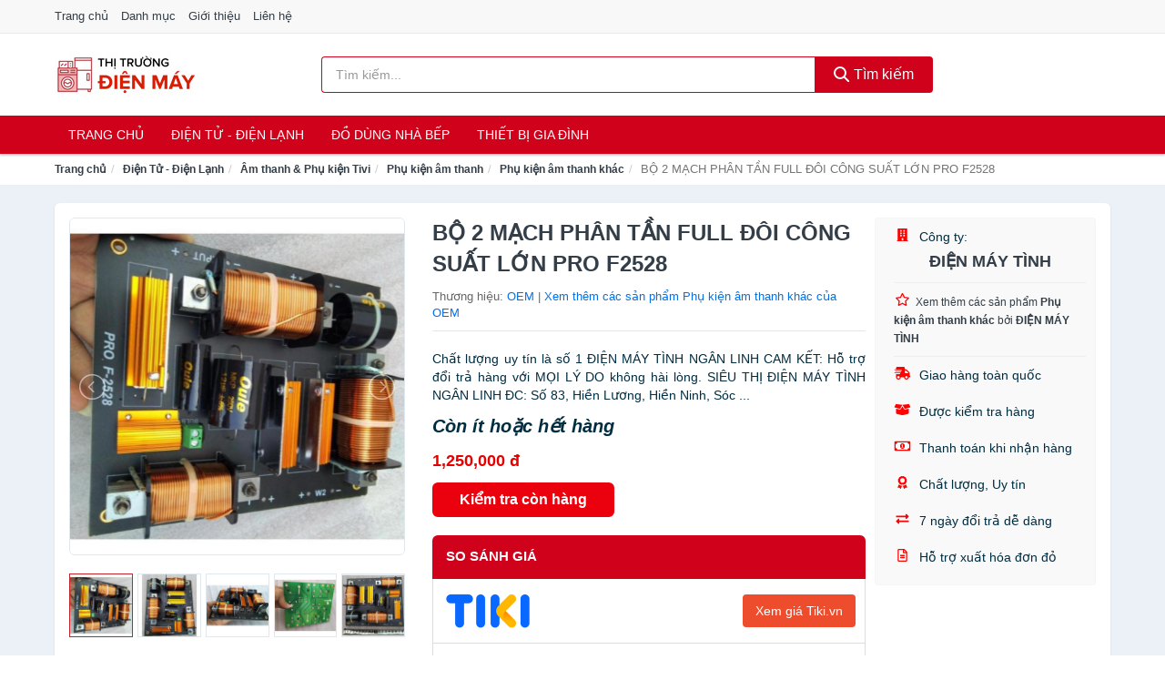

--- FILE ---
content_type: text/html; charset=UTF-8
request_url: https://thitruongdienmay.com/bo-2-mach-phan-tan-full-doi-cong-nti135059128.html
body_size: 11660
content:
<!DOCTYPE html><html lang="vi"><head prefix="og: http://ogp.me/ns# fb: http://ogp.me/ns/fb# article: http://ogp.me/ns/article#"><meta charset="utf-8"><!--[if IE]><meta http-equiv='X-UA-Compatible' content='IE=edge,chrome=1'><![endif]--><meta name="viewport" content="width=device-width,minimum-scale=1,initial-scale=1"><title>BỘ 2 MẠCH PHÂN TẦN FULL ĐÔI CÔNG SUẤT LỚN PRO F2528 - Phụ kiện âm thanh khác Thương hiệu OEM | ThiTruongDienMay.com</title><meta name="description" content="Chất lượng uy tín là số 1   ĐIỆN MÁY TÌNH NGÂN LINH CAM KẾT: Hỗ trợ đổi trả hàng với MỌI LÝ DO không hài lòng.   SIÊU THỊ ĐIỆN MÁY TÌNH NGÂN LINH   ĐC: Số 83, Hiền Lương, Hiền Ninh, Sóc ..."><meta name="keywords" content="BỘ 2 MẠCH PHÂN TẦN FULL ĐÔI CÔNG SUẤT LỚN PRO F2528"><meta name="robots" content="noodp"/><meta itemprop="name" content="BỘ 2 MẠCH PHÂN TẦN FULL ĐÔI CÔNG SUẤT LỚN PRO F2528 - Phụ kiện âm thanh khác Thương hiệu OEM | ThiTruongDienMay.com"><meta itemprop="description" content="Chất lượng uy tín là số 1   ĐIỆN MÁY TÌNH NGÂN LINH CAM KẾT: Hỗ trợ đổi trả hàng với MỌI LÝ DO không hài lòng.   SIÊU THỊ ĐIỆN MÁY TÌNH NGÂN LINH   ĐC: Số 83, Hiền Lương, Hiền Ninh, Sóc ..."><meta itemprop="image" content="https://salt.tikicdn.com/ts/product/35/3d/01/3971ba6a0816c17a71da14ce4d7b895e.jpg"><meta name="twitter:card" content="summary"><meta name="twitter:site" content="ThiTruongDienMay.com"><meta name="twitter:title" content="BỘ 2 MẠCH PHÂN TẦN FULL ĐÔI CÔNG SUẤT LỚN PRO F2528 - Phụ kiện âm thanh khác Thương hiệu OEM | ThiTruongDienMay.com"><meta name="twitter:description" content="Chất lượng uy tín là số 1   ĐIỆN MÁY TÌNH NGÂN LINH CAM KẾT: Hỗ trợ đổi trả hàng với MỌI LÝ DO không hài lòng.   SIÊU THỊ ĐIỆN MÁY TÌNH NGÂN LINH   ĐC: Số 83, Hiền Lương, Hiền Ninh, Sóc ..."><meta name="twitter:creator" content="@ThiTruongDienMay"><meta name="twitter:image" content="https://salt.tikicdn.com/ts/product/35/3d/01/3971ba6a0816c17a71da14ce4d7b895e.jpg"><meta property="og:title" content="BỘ 2 MẠCH PHÂN TẦN FULL ĐÔI CÔNG SUẤT LỚN PRO F2528 - Phụ kiện âm thanh khác Thương hiệu OEM | ThiTruongDienMay.com" /><meta property="og:type" content="website" /><meta property="og:url" content="https://thitruongdienmay.com/bo-2-mach-phan-tan-full-doi-cong-nti135059128.html" /><meta property="og:image" content="https://salt.tikicdn.com/ts/product/35/3d/01/3971ba6a0816c17a71da14ce4d7b895e.jpg" /><meta property="og:description" content="Chất lượng uy tín là số 1   ĐIỆN MÁY TÌNH NGÂN LINH CAM KẾT: Hỗ trợ đổi trả hàng với MỌI LÝ DO không hài lòng.   SIÊU THỊ ĐIỆN MÁY TÌNH NGÂN LINH   ĐC: Số 83, Hiền Lương, Hiền Ninh, Sóc ..." /><meta property="og:locale" content="vi_VN" /><meta property="og:site_name" content="Thị Trường Điện Máy" /><meta property="fb:app_id" content="708076096264501"/><link rel="canonical" href="https://thitruongdienmay.com/bo-2-mach-phan-tan-full-doi-cong-nti135059128.html" /><link rel="apple-touch-icon" sizes="180x180" href="https://c.mgg.vn/d/thitruongdienmay.com/img/icons/apple-touch-icon.png"><link rel="icon" type="image/png" sizes="32x32" href="https://c.mgg.vn/d/thitruongdienmay.com/img/icons/favicon-32x32.png"><link rel="icon" type="image/png" sizes="16x16" href="https://c.mgg.vn/d/thitruongdienmay.com/img/icons/favicon-16x16.png"><link rel="manifest" href="https://thitruongdienmay.com/webmanifest.json"><link rel="mask-icon" href="https://c.mgg.vn/d/thitruongdienmay.com/img/icons/safari-pinned-tab.svg" color="#a22b39"><link rel="shortcut icon" href="/favicon.ico"><meta name="apple-mobile-web-app-title" content="Thị Trường Điện Máy"><meta name="application-name" content="Thị Trường Điện Máy"><meta name="msapplication-TileColor" content="#b91d47"><meta name="msapplication-TileImage" content="https://c.mgg.vn/d/thitruongdienmay.com/img/icons/mstile-144x144.png"><meta name="msapplication-config" content="https://c.mgg.vn/d/thitruongdienmay.com/img/icons/browserconfig.xml"><meta name="theme-color" content="#ffffff"><style type="text/css">html{font-family:-apple-system,BlinkMacSystemFont,"Segoe UI",Roboto,"Helvetica Neue",Arial,"Noto Sans",sans-serif,"Apple Color Emoji","Segoe UI Emoji","Segoe UI Symbol","Noto Color Emoji";-webkit-text-size-adjust:100%;-ms-text-size-adjust:100%}body{margin:0}article,aside,details,figcaption,figure,footer,header,hgroup,main,menu,nav,section,summary{display:block}audio,canvas,progress,video{display:inline-block;vertical-align:baseline}audio:not([controls]){display:none;height:0}[hidden],template{display:none}a{background-color:transparent}a:active,a:hover{outline:0}abbr[title]{border-bottom:1px dotted}b,strong{font-weight:600}dfn{font-style:italic}h1{margin:.67em 0;font-size:2em}mark{color:#000;background:#ff0}small{font-size:80%}sub,sup{position:relative;font-size:75%;line-height:0;vertical-align:baseline}sup{top:-.5em}sub{bottom:-.25em}img{border:0}svg:not(:root){overflow:hidden}figure{margin:1em 40px}hr{height:0;-webkit-box-sizing:content-box;-moz-box-sizing:content-box;box-sizing:content-box}pre{overflow:auto}code,kbd,pre,samp{font-family:monospace,monospace;font-size:1em}button,input,optgroup,select,textarea{margin:0;font:inherit;color:inherit}button{overflow:visible}button,select{text-transform:none}button,html input[type=button],input[type=reset],input[type=submit]{-webkit-appearance:button;cursor:pointer}button[disabled],html input[disabled]{cursor:default}button::-moz-focus-inner,input::-moz-focus-inner{padding:0;border:0}input{line-height:normal}input[type=checkbox],input[type=radio]{-webkit-box-sizing:border-box;-moz-box-sizing:border-box;box-sizing:border-box;padding:0}input[type=number]::-webkit-inner-spin-button,input[type=number]::-webkit-outer-spin-button{height:auto}input[type=search]{-webkit-box-sizing:content-box;-moz-box-sizing:content-box;box-sizing:content-box;-webkit-appearance:textfield}input[type=search]::-webkit-search-cancel-button,input[type=search]::-webkit-search-decoration{-webkit-appearance:none}fieldset{padding:.35em .625em .75em;margin:0 2px;border:1px solid silver}legend{padding:0;border:0}textarea{overflow:auto}optgroup{font-weight:600}table{border-spacing:0;border-collapse:collapse}td,th{padding:0}</style><link href="https://c.mgg.vn/d/thitruongdienmay.com/css/s1.css" rel="stylesheet"><!--[if lt IE 9]><script src="https://oss.maxcdn.com/html5shiv/3.7.3/html5shiv.min.js"></script><script src="https://oss.maxcdn.com/respond/1.4.2/respond.min.js"></script><![endif]--><link rel="amphtml" href="https://thitruongdienmay.com/bo-2-mach-phan-tan-full-doi-cong-nti135059128.html?amp"><link href="https://c.mgg.vn/d/a/ls.css" rel="stylesheet"><script src="https://cdn.onesignal.com/sdks/OneSignalSDK.js" async=""></script><script>var OneSignal = window.OneSignal || [];OneSignal.push(function() {OneSignal.init({appId: "3f12e772-6d6b-4da8-b790-03b9cf1e8635"});});</script></head><body itemscope="" itemtype="http://schema.org/WebPage"><div id="header-top"><header itemscope="" itemtype="http://schema.org/WPHeader"><div id="top-header" class="hidden-xs"><div class="container"><div class="row"><div class="col-sm-12"><a href="https://thitruongdienmay.com/" title="Trang chủ">Trang chủ</a> <a href="https://thitruongdienmay.com/danh-muc/" title="Danh mục">Danh mục</a> <a href="https://thitruongdienmay.com/p/gioi-thieu.html" title="Giới thiệu">Giới thiệu</a> <a href="https://thitruongdienmay.com/p/lien-he.html" title="Liên hệ">Liên hệ</a></div></div></div></div><div id="main-header"><div class="container"><div class="row"><div class="col-xs-12 col-sm-4 col-md-3"><button type="button" class="visible-xs bnam-menu is-closed" data-toggle="offcanvas" aria-label="Menu"><span class="hamb-top"></span><span class="hamb-middle"></span><span class="hamb-bottom"></span></button><a href="https://thitruongdienmay.com/" class="logo" itemprop="headline" title="ThiTruongDienMay.com"><img data-original="https://c.mgg.vn/d/thitruongdienmay.com/img/logo_header.jpg" class="lazy" alt="Thị Trường Điện Máy" src="[data-uri]" width="auto" height="auto"><noscript><img src="https://c.mgg.vn/d/thitruongdienmay.com/img/logo_header.jpg" alt="Thị Trường Điện Máy" srcset="https://c.mgg.vn/d/thitruongdienmay.com/img/logo_header@2x.jpg 2x"></noscript><span class="hidden" itemprop="description">Thị Trường Điện Máy</span></a></div><div id="header-search" class="hidden-xs col-sm-8 col-md-7"><form method="GET" action="https://thitruongdienmay.com/" itemprop="potentialAction" itemscope="" itemtype="http://schema.org/SearchAction"><meta itemprop="target" content="https://thitruongdienmay.com/?s={s}"><div class="input-group form"><input type="text" name="s" class="form-control" placeholder="Tìm kiếm..." aria-label="Tìm kiếm thương hiệu" value="" id="search-top"><span class="input-group-btn"><button class="btn btn-search-top" type="submit"><span class="s-icon"><span class="s-icon-circle"></span><span class="s-icon-rectangle"></span></span> Tìm kiếm</button></span></div></form></div></div></div></div></header></div><div id="search-mobi" class="container visible-xs"><div class="row"><div class="col-xs-12"><form method="GET" action="https://thitruongdienmay.com/"><div class="input-group form"><input name="s" class="search-top form-control" placeholder="Tìm kiếm..." value="" type="text" aria-label="Tìm kiếm thương hiệu"><span class="input-group-btn"><button class="btn btn-danger btn-search-top" type="submit">Tìm kiếm</button></span></div></form></div></div></div><div id="header-nav"><div class="container"><nav id="main-nav" itemscope itemtype="http://schema.org/SiteNavigationElement" aria-label="Main navigation"><ul class="menu"><li><a href="https://thitruongdienmay.com/" title="Trang chủ">Trang chủ</a></li><li class="dropdown"><a href="https://thitruongdienmay.com/dien-tu-dien-lanh-5022/" title="Điện Tử - Điện Lạnh">Điện Tử - Điện Lạnh</a><ul class="dropdown-menu"><li><a href="https://thitruongdienmay.com/tivi-5816/" title="Tivi">Tivi</a></li><li><a href="https://thitruongdienmay.com/am-thanh-phu-kien-tivi-27369/" title="Âm thanh & Phụ kiện Tivi">Âm thanh & Phụ kiện Tivi</a></li><li><a href="https://thitruongdienmay.com/may-giat-4663/" title="Máy giặt">Máy giặt</a></li><li><a href="https://thitruongdienmay.com/may-say-quan-ao-4664/" title="Máy sấy quần áo">Máy sấy quần áo</a></li><li><a href="https://thitruongdienmay.com/may-rua-chen-4665/" title="Máy rửa chén">Máy rửa chén</a></li><li><a href="https://thitruongdienmay.com/may-lanh-may-dieu-hoa-4666/" title="Máy lạnh - Máy điều hòa">Máy lạnh - Máy điều hòa</a></li><li><a href="https://thitruongdienmay.com/may-nuoc-nong-4667/" title="Máy nước nóng">Máy nước nóng</a></li><li><a href="https://thitruongdienmay.com/tu-lanh-3129/" title="Tủ lạnh">Tủ lạnh</a></li><li><a href="https://thitruongdienmay.com/tu-dong-tu-mat-4669/" title="Tủ đông - Tủ mát">Tủ đông - Tủ mát</a></li><li><a href="https://thitruongdienmay.com/tu-uop-ruou-4670/" title="Tủ ướp rượu">Tủ ướp rượu</a></li><li><a href="https://thitruongdienmay.com/phu-kien-dien-lanh-8875/" title="Phụ kiện điện lạnh">Phụ kiện điện lạnh</a></li></ul></li><li class="dropdown"><a href="https://thitruongdienmay.com/do-dung-nha-bep-2685/" title="Đồ dùng nhà bếp">Đồ dùng nhà bếp</a><ul class="dropdown-menu"><li><a href="https://thitruongdienmay.com/noi-dien-cac-loai-2693/" title="Nồi điện các loại">Nồi điện các loại</a></li><li><a href="https://thitruongdienmay.com/bep-cac-loai-2686/" title="Bếp các loại">Bếp các loại</a></li><li><a href="https://thitruongdienmay.com/may-hut-khoi-khu-mui-5676/" title="Máy hút khói, khử mùi">Máy hút khói, khử mùi</a></li><li><a href="https://thitruongdienmay.com/lo-vi-song-2823/" title="Lò vi sóng">Lò vi sóng</a></li><li><a href="https://thitruongdienmay.com/lo-nuong-dien-2824/" title="Lò nướng điện">Lò nướng điện</a></li><li><a href="https://thitruongdienmay.com/vi-nuong-2845/" title="Vỉ nướng điện">Vỉ nướng điện</a></li><li><a href="https://thitruongdienmay.com/may-xay-may-ep-2825/" title="Máy xay, máy ép">Máy xay, máy ép</a></li><li><a href="https://thitruongdienmay.com/binh-dun-sieu-toc-2732/" title="Bình đun siêu tốc">Bình đun siêu tốc</a></li><li><a href="https://thitruongdienmay.com/binh-thuy-dien-2733/" title="Bình thủy điện">Bình thủy điện</a></li><li><a href="https://thitruongdienmay.com/may-pha-ca-phe-2740/" title="Máy pha cà phê">Máy pha cà phê</a></li><li><a href="https://thitruongdienmay.com/may-lam-kem-8883/" title="Máy làm kem">Máy làm kem</a></li><li><a href="https://thitruongdienmay.com/may-lam-sua-dau-nanh-2826/" title="Máy làm sữa đậu nành">Máy làm sữa đậu nành</a></li><li><a href="https://thitruongdienmay.com/may-lam-sua-chua-2827/" title="Máy làm sữa chua">Máy làm sữa chua</a></li><li><a href="https://thitruongdienmay.com/may-lam-mi-soi-6164/" title="Máy làm mì sợi">Máy làm mì sợi</a></li><li><a href="https://thitruongdienmay.com/may-lam-banh-3116/" title="Máy làm bánh">Máy làm bánh</a></li><li><a href="https://thitruongdienmay.com/sieu-sac-thuoc-2743/" title="Siêu sắc thuốc">Siêu sắc thuốc</a></li><li><a href="https://thitruongdienmay.com/may-lam-toi-den-8040/" title="Máy làm tỏi đen">Máy làm tỏi đen</a></li><li><a href="https://thitruongdienmay.com/may-say-chen-24619/" title="Máy sấy chén">Máy sấy chén</a></li><li><a href="https://thitruongdienmay.com/may-say-thuc-pham-24621/" title="Máy sấy thực phẩm">Máy sấy thực phẩm</a></li><li><a href="https://thitruongdienmay.com/may-hut-chan-khong-24623/" title="Máy hút chân không">Máy hút chân không</a></li><li><a href="https://thitruongdienmay.com/may-han-mieng-tui-24625/" title="Máy hàn miệng túi">Máy hàn miệng túi</a></li><li><a href="https://thitruongdienmay.com/may-cat-thit-dong-lanh-24627/" title="Máy cắt thịt đông lạnh">Máy cắt thịt đông lạnh</a></li><li><a href="https://thitruongdienmay.com/do-dung-nha-bep-khac-9529/" title="Đồ dùng nhà bếp khác">Đồ dùng nhà bếp khác</a></li><li><a href="https://thitruongdienmay.com/may-danh-trung-2909/" title="Máy đánh trứng">Máy đánh trứng</a></li></ul></li><li class="dropdown"><a href="https://thitruongdienmay.com/thiet-bi-gia-dinh-2747/" title="Thiết bị gia đình">Thiết bị gia đình</a><ul class="dropdown-menu"><li><a href="https://thitruongdienmay.com/ban-ui-ban-la-2794/" title="Bàn ủi, bàn là">Bàn ủi, bàn là</a></li><li><a href="https://thitruongdienmay.com/may-may-theu-vat-so-2798/" title="Máy may, thêu, vắt sổ">Máy may, thêu, vắt sổ</a></li><li><a href="https://thitruongdienmay.com/quat-dien-2802/" title="Quạt điện">Quạt điện</a></li><li><a href="https://thitruongdienmay.com/may-hut-bui-2810/" title="Máy hút bụi">Máy hút bụi</a></li><li><a href="https://thitruongdienmay.com/cay-nuoc-nong-lanh-5677/" title="Cây Nước Nóng Lạnh">Cây Nước Nóng Lạnh</a></li><li><a href="https://thitruongdienmay.com/may-loc-khong-khi-2811/" title="Máy lọc không khí">Máy lọc không khí</a></li><li><a href="https://thitruongdienmay.com/may-tao-am-6415/" title="Máy tạo ẩm">Máy tạo ẩm</a></li><li><a href="https://thitruongdienmay.com/may-hut-am-6386/" title="Máy hút ẩm">Máy hút ẩm</a></li><li><a href="https://thitruongdienmay.com/may-loc-nuoc-5811/" title="Máy lọc nước">Máy lọc nước</a></li><li><a href="https://thitruongdienmay.com/may-say-quan-ao-6777/" title="Máy sấy quần áo">Máy sấy quần áo</a></li><li><a href="https://thitruongdienmay.com/may-say-tay-6778/" title="Máy sấy tay">Máy sấy tay</a></li><li><a href="https://thitruongdienmay.com/thiet-bi-suoi-am-7311/" title="Thiết bị sưởi ấm">Thiết bị sưởi ấm</a></li></ul></li></ul></nav></div></div><div class="overlay"></div><script type="application/ld+json">{"@context":"http://schema.org","@type":"BreadcrumbList","itemListElement":[{"@type":"ListItem","position":1,"item":{"@id":"https://thitruongdienmay.com/","name":"Thị Trường Điện Máy"}},{"@type":"ListItem","position":2,"item":{"@id":"https://thitruongdienmay.com/dien-tu-dien-lanh-5022/","name":"Điện Tử - Điện Lạnh"}},{"@type":"ListItem","position":3,"item":{"@id":"https://thitruongdienmay.com/am-thanh-phu-kien-tivi-27369/","name":"Âm thanh & Phụ kiện Tivi"}},{"@type":"ListItem","position":4,"item":{"@id":"https://thitruongdienmay.com/phu-kien-am-thanh-8869/","name":"Phụ kiện âm thanh"}},{"@type":"ListItem","position":5,"item":{"@id":"https://thitruongdienmay.com/phu-kien-am-thanh-khac-8874/","name":"Phụ kiện âm thanh khác"}},{"@type":"ListItem","position":6,"item":{"@id":"https://thitruongdienmay.com/bo-2-mach-phan-tan-full-doi-cong-nti135059128.html","name":"BỘ 2 MẠCH PHÂN TẦN FULL ĐÔI CÔNG SUẤT LỚN PRO F2528"}}]}</script><div id="breadcrumb"><div class="container"><ol class="breadcrumb"><li><a href="https://thitruongdienmay.com/" title="Trang chủ Thị Trường Điện Máy">Trang chủ</a></li><li><a href="https://thitruongdienmay.com/dien-tu-dien-lanh-5022/" title="Điện Tử - Điện Lạnh">Điện Tử - Điện Lạnh</a></li><li><a href="https://thitruongdienmay.com/am-thanh-phu-kien-tivi-27369/" title="Âm thanh & Phụ kiện Tivi">Âm thanh & Phụ kiện Tivi</a></li><li><a href="https://thitruongdienmay.com/phu-kien-am-thanh-8869/" title="Phụ kiện âm thanh">Phụ kiện âm thanh</a></li><li><a href="https://thitruongdienmay.com/phu-kien-am-thanh-khac-8874/" title="Phụ kiện âm thanh khác">Phụ kiện âm thanh khác</a></li><li class="active hidden-xs">BỘ 2 MẠCH PHÂN TẦN FULL ĐÔI CÔNG SUẤT LỚN PRO F2528</li></ol></div></div><script type="application/ld+json">{"@context":"http://schema.org/","@type":"Product","name":"B\u1ed8 2 M\u1ea0CH PH\u00c2N T\u1ea6N FULL \u0110\u00d4I C\u00d4NG SU\u1ea4T L\u1edaN PRO F2528","image":"https://salt.tikicdn.com/ts/product/35/3d/01/3971ba6a0816c17a71da14ce4d7b895e.jpg","description":"Ch\u1ea5t l\u01b0\u1ee3ng uy t\u00edn l\u00e0 s\u1ed1 1   \u0110I\u1ec6N M\u00c1Y T\u00ccNH NG\u00c2N LINH CAM K\u1ebeT: H\u1ed7 tr\u1ee3 \u0111\u1ed5i tr\u1ea3 h\u00e0ng v\u1edbi M\u1eccI L\u00dd DO kh\u00f4ng h\u00e0i l\u00f2ng.   SI\u00caU TH\u1eca \u0110I\u1ec6N M\u00c1Y T\u00ccNH NG\u00c2N LINH   \u0110C: S\u1ed1 83, Hi\u1ec1n L\u01b0\u01a1ng, Hi\u1ec1n Ninh, S\u00f3c ...","url":"https://thitruongdienmay.com/bo-2-mach-phan-tan-full-doi-cong-nti135059128.html","itemCondition":"http://schema.org/NewCondition","sku":"6499318665069","mpn":"6499318665069","brand":{"@type":"Thing","name":"OEM"},"offers":{"@type":"Offer","price":1250000,"priceCurrency":"VND","priceValidUntil":"2027-12-31","url":"https://thitruongdienmay.com/bo-2-mach-phan-tan-full-doi-cong-nti135059128.html","itemCondition":"http://schema.org/NewCondition","availability":"http://schema.org/InStock","seller":{"@type":"Organization","name":"\u0110I\u1ec6N M\u00c1Y T\u00ccNH"}}}</script><main><div id="product_main" class="page-wrapper"><div class="container"><section><div class="product-detail div-shadow"><div class="row"><div class="col-xs-12 col-sm-4"><ul id="imageGallery" class="gallery list-unstyled" style="max-height:660px;overflow:hidden"><li data-thumb="https://salt.tikicdn.com/cache/280x280/ts/product/35/3d/01/3971ba6a0816c17a71da14ce4d7b895e.jpg" data-src="https://salt.tikicdn.com/ts/product/35/3d/01/3971ba6a0816c17a71da14ce4d7b895e.jpg"><img src="https://salt.tikicdn.com/ts/product/35/3d/01/3971ba6a0816c17a71da14ce4d7b895e.jpg" alt="BỘ 2 MẠCH PHÂN TẦN FULL ĐÔI CÔNG SUẤT LỚN PRO F2528" /></li><li data-thumb="https://salt.tikicdn.com/cache/280x280/ts/product/95/6f/e5/ed9ea2a4918fa5aed6c511a8c3bf9aa9.jpg" data-src="https://salt.tikicdn.com/ts/product/95/6f/e5/ed9ea2a4918fa5aed6c511a8c3bf9aa9.jpg"><img src="https://salt.tikicdn.com/ts/product/95/6f/e5/ed9ea2a4918fa5aed6c511a8c3bf9aa9.jpg" alt="BỘ 2 MẠCH PHÂN TẦN FULL ĐÔI CÔNG SUẤT LỚN PRO F2528" /></li><li data-thumb="https://salt.tikicdn.com/cache/280x280/ts/product/63/82/29/22f62991435bb71828fef9a9c79c17c2.jpg" data-src="https://salt.tikicdn.com/ts/product/63/82/29/22f62991435bb71828fef9a9c79c17c2.jpg"><img src="https://salt.tikicdn.com/ts/product/63/82/29/22f62991435bb71828fef9a9c79c17c2.jpg" alt="BỘ 2 MẠCH PHÂN TẦN FULL ĐÔI CÔNG SUẤT LỚN PRO F2528" /></li><li data-thumb="https://salt.tikicdn.com/cache/280x280/ts/product/ef/1d/f4/4908c4ad056c4b89875f66c3ca6df7fc.jpg" data-src="https://salt.tikicdn.com/ts/product/ef/1d/f4/4908c4ad056c4b89875f66c3ca6df7fc.jpg"><img src="https://salt.tikicdn.com/ts/product/ef/1d/f4/4908c4ad056c4b89875f66c3ca6df7fc.jpg" alt="BỘ 2 MẠCH PHÂN TẦN FULL ĐÔI CÔNG SUẤT LỚN PRO F2528" /></li><li data-thumb="https://salt.tikicdn.com/cache/280x280/ts/product/19/01/a2/34c7bd30cfbf7130c9583c9f4153a3ff.jpg" data-src="https://salt.tikicdn.com/ts/product/19/01/a2/34c7bd30cfbf7130c9583c9f4153a3ff.jpg"><img src="https://salt.tikicdn.com/ts/product/19/01/a2/34c7bd30cfbf7130c9583c9f4153a3ff.jpg" alt="BỘ 2 MẠCH PHÂN TẦN FULL ĐÔI CÔNG SUẤT LỚN PRO F2528" /></li><li data-thumb="https://salt.tikicdn.com/cache/280x280/ts/product/54/e8/97/6538a06ee65f4be2a9aa7e3e72ebc718.jpg" data-src="https://salt.tikicdn.com/ts/product/54/e8/97/6538a06ee65f4be2a9aa7e3e72ebc718.jpg"><img src="https://salt.tikicdn.com/ts/product/54/e8/97/6538a06ee65f4be2a9aa7e3e72ebc718.jpg" alt="BỘ 2 MẠCH PHÂN TẦN FULL ĐÔI CÔNG SUẤT LỚN PRO F2528" /></li></ul></div><div class="col-xs-12 col-sm-8"><div class="row"><div class="col-xs-12 col-sm-8"><div id="product-short"><div class="product-head"><h1 class="page-title">BỘ 2 MẠCH PHÂN TẦN FULL ĐÔI CÔNG SUẤT LỚN PRO F2528</h1><span class="brand" style="margin-bottom:5px">Thương hiệu: <a href="https://thitruongdienmay.com/thuong-hieu/oem/" title="Thương hiệu OEM">OEM</a> | <a href="https://thitruongdienmay.com/phu-kien-am-thanh-khac-8874/?thuong-hieu=oem" title="Phụ kiện âm thanh khác của thương hiệu OEM">Xem thêm các sản phẩm Phụ kiện âm thanh khác của OEM</a></span></div><div id="product-att"><h2 class="hidden">Mô tả ngắn</h2>       Chất lượng uy tín là số 1   ĐIỆN MÁY TÌNH NGÂN LINH CAM KẾT: Hỗ trợ đổi trả hàng với MỌI LÝ DO không hài lòng.   SIÊU THỊ ĐIỆN MÁY TÌNH NGÂN LINH   ĐC: Số 83, Hiền Lương, Hiền Ninh, Sóc ...</div><div class="product-price-wrap"><div class="product-status"><strong><i>Còn ít hoặc hết hàng</i></strong></div><div class="product-price">1,250,000 đ</div><div class="wrap-btn-buy"><a href="#So_Sanh_Gia" class="hidden ssg" title="So Sánh Giá"><svg viewBox="0 0 15 15" id="showMenu" tabindex="0"><path d="m .5.5h2.2l2.5 10.5h7.2l2.1-7.5h-10.8" fill="none" stroke-linecap="round" stroke-linejoin="round" stroke-miterlimit="10"></path><circle cx="6" cy="13.5" r="1"></circle><circle cx="11.5" cy="13.5" r="1"></circle><path d="m7.5 7h3" fill="none" stroke-linecap="round" stroke-miterlimit="10"></path><path d="m9 8.5v-3" fill="none" stroke-linecap="round" stroke-miterlimit="10"></path></svg> SO SÁNH GIÁ</a><a href="https://thitruongdienmay.com/mua/ti135058327.html" target="_blank" class="btn btn-danger btn-buy-now" title="Kiểm tra tình trạng còn hàng hay hết" rel="nofollow">Kiểm tra còn hàng</a></div><div class="check-price" id="So_Sanh_Gia"><h3>So sánh giá <span class="hidden ssg-close">&times;</span></h3><ul><li><a href="https://thitruongdienmay.com/mua/ti135058327.html?d=tiki" target="_blank" title="Check giá Tiki" rel="nofollow"><img data-original="https://c.mgg.vn/d/a/tiki.png" src="[data-uri]" alt="Tiki" class="lazy" style="width:100px;height:50px"><span class="btn btn-danger">Xem giá Tiki.vn</span></a></li><li><a href="https://thitruongdienmay.com/mua/ti135058327.html?d=lazada" target="_blank" title="Check giá Lazada" rel="nofollow"><img data-original="https://c.mgg.vn/d/a/lazada.png" src="[data-uri]" alt="Lazada" class="lazy" style="width:100px;height:50px"><span class="btn btn-danger">Xem giá Lazada</span></a></li><li><a href="https://thitruongdienmay.com/mua/ti135058327.html?d=shopee" target="_blank" title="Check giá Shopee" rel="nofollow"><img data-original="https://c.mgg.vn/d/a/shopee.png" src="[data-uri]" alt="Shopee" class="lazy" style="width:100px;height:50px"><span class="btn btn-danger">Xem giá Shopee</span></a></li></ul></div></div></div></div><div class="col-xs-12 col-sm-4"><div id="product-seller"><style type="text/css">.right-box-tiki{background-color:#f9f9f9;border:1px solid #f6f6f6;padding:10px 10px 10px 20px;border-radius:3px}.right-box-tiki ul{list-style:none;padding:0;margin:0}.right-box-tiki ul li{padding:10px 0}.right-box-tiki i{color:#fe0100;padding-right:5px}.right-box-tiki svg{color:#fe0100;padding-right:5px;height:14px;fill:currentColor;min-width:24px}.right-box-tiki .right-box-seller{display:block;padding-bottom:10px;border-bottom:1px solid #eee}.right-box-tiki .right-box-seller .right-box-a{display:block;text-align:center;font-size:18px;padding-top:5px;padding-bottom:10px;border-bottom:1px solid #eee;margin-bottom:10px}@media only screen and (max-width: 767px) {.right-box-tiki{padding:5px 5px 5px 10px}.right-box-tiki ul li{padding:5px 0}}</style><div class="right-box-tiki"><div class="right-box-seller"><span><svg xmlns="http://www.w3.org/2000/svg" viewBox="0 0 448 512"><path d="M436 480h-20V24c0-13.255-10.745-24-24-24H56C42.745 0 32 10.745 32 24v456H12c-6.627 0-12 5.373-12 12v20h448v-20c0-6.627-5.373-12-12-12zM128 76c0-6.627 5.373-12 12-12h40c6.627 0 12 5.373 12 12v40c0 6.627-5.373 12-12 12h-40c-6.627 0-12-5.373-12-12V76zm0 96c0-6.627 5.373-12 12-12h40c6.627 0 12 5.373 12 12v40c0 6.627-5.373 12-12 12h-40c-6.627 0-12-5.373-12-12v-40zm52 148h-40c-6.627 0-12-5.373-12-12v-40c0-6.627 5.373-12 12-12h40c6.627 0 12 5.373 12 12v40c0 6.627-5.373 12-12 12zm76 160h-64v-84c0-6.627 5.373-12 12-12h40c6.627 0 12 5.373 12 12v84zm64-172c0 6.627-5.373 12-12 12h-40c-6.627 0-12-5.373-12-12v-40c0-6.627 5.373-12 12-12h40c6.627 0 12 5.373 12 12v40zm0-96c0 6.627-5.373 12-12 12h-40c-6.627 0-12-5.373-12-12v-40c0-6.627 5.373-12 12-12h40c6.627 0 12 5.373 12 12v40zm0-96c0 6.627-5.373 12-12 12h-40c-6.627 0-12-5.373-12-12V76c0-6.627 5.373-12 12-12h40c6.627 0 12 5.373 12 12v40z"/></svg> Công ty:</span><span class="right-box-a"><a href="https://thitruongdienmay.com/cong-ty/dien-may-tinh/" title="Công ty ĐIỆN MÁY TÌNH"><strong>ĐIỆN MÁY TÌNH</strong></a></span><a href="https://thitruongdienmay.com/phu-kien-am-thanh-khac-8874/?cong-ty=dien-may-tinh" title="Phụ kiện âm thanh khác bán bởi ĐIỆN MÁY TÌNH"><svg xmlns="http://www.w3.org/2000/svg" viewBox="0 0 576 512"><path d="M528.1 171.5L382 150.2 316.7 17.8c-11.7-23.6-45.6-23.9-57.4 0L194 150.2 47.9 171.5c-26.2 3.8-36.7 36.1-17.7 54.6l105.7 103-25 145.5c-4.5 26.3 23.2 46 46.4 33.7L288 439.6l130.7 68.7c23.2 12.2 50.9-7.4 46.4-33.7l-25-145.5 105.7-103c19-18.5 8.5-50.8-17.7-54.6zM388.6 312.3l23.7 138.4L288 385.4l-124.3 65.3 23.7-138.4-100.6-98 139-20.2 62.2-126 62.2 126 139 20.2-100.6 98z"/></svg><small>Xem thêm các sản phẩm <strong>Phụ kiện âm thanh khác</strong> bởi <strong>ĐIỆN MÁY TÌNH</strong></small></a></div><ul><li><svg xmlns="http://www.w3.org/2000/svg" viewBox="0 0 640 512"><path d="M624 352h-16V243.9c0-12.7-5.1-24.9-14.1-33.9L494 110.1c-9-9-21.2-14.1-33.9-14.1H416V48c0-26.5-21.5-48-48-48H112C85.5 0 64 21.5 64 48v48H8c-4.4 0-8 3.6-8 8v16c0 4.4 3.6 8 8 8h272c4.4 0 8 3.6 8 8v16c0 4.4-3.6 8-8 8H40c-4.4 0-8 3.6-8 8v16c0 4.4 3.6 8 8 8h208c4.4 0 8 3.6 8 8v16c0 4.4-3.6 8-8 8H8c-4.4 0-8 3.6-8 8v16c0 4.4 3.6 8 8 8h208c4.4 0 8 3.6 8 8v16c0 4.4-3.6 8-8 8H64v128c0 53 43 96 96 96s96-43 96-96h128c0 53 43 96 96 96s96-43 96-96h48c8.8 0 16-7.2 16-16v-32c0-8.8-7.2-16-16-16zM160 464c-26.5 0-48-21.5-48-48s21.5-48 48-48 48 21.5 48 48-21.5 48-48 48zm320 0c-26.5 0-48-21.5-48-48s21.5-48 48-48 48 21.5 48 48-21.5 48-48 48zm80-208H416V144h44.1l99.9 99.9V256z"/></svg> Giao hàng toàn quốc</li><li><svg xmlns="http://www.w3.org/2000/svg" viewBox="0 0 640 512"><path d="M425.7 256c-16.9 0-32.8-9-41.4-23.4L320 126l-64.2 106.6c-8.7 14.5-24.6 23.5-41.5 23.5-4.5 0-9-.6-13.3-1.9L64 215v178c0 14.7 10 27.5 24.2 31l216.2 54.1c10.2 2.5 20.9 2.5 31 0L551.8 424c14.2-3.6 24.2-16.4 24.2-31V215l-137 39.1c-4.3 1.3-8.8 1.9-13.3 1.9zm212.6-112.2L586.8 41c-3.1-6.2-9.8-9.8-16.7-8.9L320 64l91.7 152.1c3.8 6.3 11.4 9.3 18.5 7.3l197.9-56.5c9.9-2.9 14.7-13.9 10.2-23.1zM53.2 41L1.7 143.8c-4.6 9.2.3 20.2 10.1 23l197.9 56.5c7.1 2 14.7-1 18.5-7.3L320 64 69.8 32.1c-6.9-.8-13.5 2.7-16.6 8.9z"/></svg> Được kiểm tra hàng</li><li><svg xmlns="http://www.w3.org/2000/svg" viewBox="0 0 640 512"><path d="M320 144c-53.02 0-96 50.14-96 112 0 61.85 42.98 112 96 112 53 0 96-50.13 96-112 0-61.86-42.98-112-96-112zm40 168c0 4.42-3.58 8-8 8h-64c-4.42 0-8-3.58-8-8v-16c0-4.42 3.58-8 8-8h16v-55.44l-.47.31a7.992 7.992 0 0 1-11.09-2.22l-8.88-13.31a7.992 7.992 0 0 1 2.22-11.09l15.33-10.22a23.99 23.99 0 0 1 13.31-4.03H328c4.42 0 8 3.58 8 8v88h16c4.42 0 8 3.58 8 8v16zM608 64H32C14.33 64 0 78.33 0 96v320c0 17.67 14.33 32 32 32h576c17.67 0 32-14.33 32-32V96c0-17.67-14.33-32-32-32zm-16 272c-35.35 0-64 28.65-64 64H112c0-35.35-28.65-64-64-64V176c35.35 0 64-28.65 64-64h416c0 35.35 28.65 64 64 64v160z"/></svg> Thanh toán khi nhận hàng</li><li><svg xmlns="http://www.w3.org/2000/svg" viewBox="0 0 384 512"><path d="M97.12 362.63c-8.69-8.69-4.16-6.24-25.12-11.85-9.51-2.55-17.87-7.45-25.43-13.32L1.2 448.7c-4.39 10.77 3.81 22.47 15.43 22.03l52.69-2.01L105.56 507c8 8.44 22.04 5.81 26.43-4.96l52.05-127.62c-10.84 6.04-22.87 9.58-35.31 9.58-19.5 0-37.82-7.59-51.61-21.37zM382.8 448.7l-45.37-111.24c-7.56 5.88-15.92 10.77-25.43 13.32-21.07 5.64-16.45 3.18-25.12 11.85-13.79 13.78-32.12 21.37-51.62 21.37-12.44 0-24.47-3.55-35.31-9.58L252 502.04c4.39 10.77 18.44 13.4 26.43 4.96l36.25-38.28 52.69 2.01c11.62.44 19.82-11.27 15.43-22.03zM263 340c15.28-15.55 17.03-14.21 38.79-20.14 13.89-3.79 24.75-14.84 28.47-28.98 7.48-28.4 5.54-24.97 25.95-45.75 10.17-10.35 14.14-25.44 10.42-39.58-7.47-28.38-7.48-24.42 0-52.83 3.72-14.14-.25-29.23-10.42-39.58-20.41-20.78-18.47-17.36-25.95-45.75-3.72-14.14-14.58-25.19-28.47-28.98-27.88-7.61-24.52-5.62-44.95-26.41-10.17-10.35-25-14.4-38.89-10.61-27.87 7.6-23.98 7.61-51.9 0-13.89-3.79-28.72.25-38.89 10.61-20.41 20.78-17.05 18.8-44.94 26.41-13.89 3.79-24.75 14.84-28.47 28.98-7.47 28.39-5.54 24.97-25.95 45.75-10.17 10.35-14.15 25.44-10.42 39.58 7.47 28.36 7.48 24.4 0 52.82-3.72 14.14.25 29.23 10.42 39.59 20.41 20.78 18.47 17.35 25.95 45.75 3.72 14.14 14.58 25.19 28.47 28.98C104.6 325.96 106.27 325 121 340c13.23 13.47 33.84 15.88 49.74 5.82a39.676 39.676 0 0 1 42.53 0c15.89 10.06 36.5 7.65 49.73-5.82zM97.66 175.96c0-53.03 42.24-96.02 94.34-96.02s94.34 42.99 94.34 96.02-42.24 96.02-94.34 96.02-94.34-42.99-94.34-96.02z"/></svg> Chất lượng, Uy tín</li><li><svg xmlns="http://www.w3.org/2000/svg" viewBox="0 0 512 512"><path d="M0 168v-16c0-13.255 10.745-24 24-24h360V80c0-21.367 25.899-32.042 40.971-16.971l80 80c9.372 9.373 9.372 24.569 0 33.941l-80 80C409.956 271.982 384 261.456 384 240v-48H24c-13.255 0-24-10.745-24-24zm488 152H128v-48c0-21.314-25.862-32.08-40.971-16.971l-80 80c-9.372 9.373-9.372 24.569 0 33.941l80 80C102.057 463.997 128 453.437 128 432v-48h360c13.255 0 24-10.745 24-24v-16c0-13.255-10.745-24-24-24z"/></svg> 7 ngày đổi trả dễ dàng</li><li><svg xmlns="http://www.w3.org/2000/svg" viewBox="0 0 384 512"><path d="M288 248v28c0 6.6-5.4 12-12 12H108c-6.6 0-12-5.4-12-12v-28c0-6.6 5.4-12 12-12h168c6.6 0 12 5.4 12 12zm-12 72H108c-6.6 0-12 5.4-12 12v28c0 6.6 5.4 12 12 12h168c6.6 0 12-5.4 12-12v-28c0-6.6-5.4-12-12-12zm108-188.1V464c0 26.5-21.5 48-48 48H48c-26.5 0-48-21.5-48-48V48C0 21.5 21.5 0 48 0h204.1C264.8 0 277 5.1 286 14.1L369.9 98c9 8.9 14.1 21.2 14.1 33.9zm-128-80V128h76.1L256 51.9zM336 464V176H232c-13.3 0-24-10.7-24-24V48H48v416h288z"/></svg> Hỗ trợ xuất hóa đơn đỏ</li></ul></div></div></div></div></div></div></div><div class="product-box"><div class="row"><div class="col-xs-12"><div class="tab-wrap div-shadow"><a href="#gioithieu" class="active">Giới thiệu<span class="hidden-xs"> sản phẩm</span></a><a href="#thongtin"><span class="hidden-xs">Thông tin </span>chi tiết</a></div><div id="product-info" class="div-shadow"><div id="gioithieu"><h2>Giới thiệu BỘ 2 MẠCH PHÂN TẦN FULL ĐÔI CÔNG SUẤT LỚN PRO F2528</h2><html>  <head></head>  <body>   <ul>    <p>Chất lượng uy tín là số 1</p>    <p>ĐIỆN MÁY TÌNH NGÂN LINH CAM KẾT: Hỗ trợ đổi trả hàng với MỌI LÝ DO không hài lòng.</p>    <p>SIÊU THỊ ĐIỆN MÁY TÌNH NGÂN LINH</p>    <p>ĐC: Số 83, Hiền Lương, Hiền Ninh, Sóc Sơn, Hà Nội</p>    <p> Giá trên là 02 mạch như hình</p>    <p>Mạch phân tần 3 đường tiếng PRO F2528. dùng cho 2 BASS 1 TREBLE.</p>    <p>Mạch phù hợp lắp cho các loa bass , 20, 25, 30, 40 </p>    <p>Mạch phân tần treble bằng tụ có trị số: 2.2mf.</p>    <p>Là mạch chất lượng, dùng cho thùng loa đi sự kiện, đám cưới, quán bar, phòng karaoke cao cấp.</p>    <p>Cuộn cảm làm bằng đồng to, lọc nhiễu tốác tụ lọc nhiễu tốt, trị số lớn.</p>    <p>dài 18.5cm rộng 15.5cm</p>    <p>Trọng lượng khoảng 1.3kg/mạch</p>    <p>sử dụng cho 1 bass hoặc 2 bass 1 treble đều được. hoặc thêm treble nếu đấu chung.</p>    <p>Bộ sản phẩm gồm 02 mạch như hình </p>    <p> HÌNH ẢNH SẢN PHẨM LÀ DO SHOP TỰ CHỤP VÀ ĐƯA LÊN</p>    <p>hàng thật như hình. </p>    <p>ĐÔNG DƯƠNG AUDIO</p>    <p>Chất lượng uy tín là số 1</p>    <p>ĐÔNG DƯƠNG CAM KẾT: Hỗ trợ đổi trả hàng với MỌI LÝ DO.</p>   </ul>  <script defer src="https://static.cloudflareinsights.com/beacon.min.js/vcd15cbe7772f49c399c6a5babf22c1241717689176015" integrity="sha512-ZpsOmlRQV6y907TI0dKBHq9Md29nnaEIPlkf84rnaERnq6zvWvPUqr2ft8M1aS28oN72PdrCzSjY4U6VaAw1EQ==" data-cf-beacon='{"version":"2024.11.0","token":"69efdb486d1544fe8a02aa73c62d7f95","r":1,"server_timing":{"name":{"cfCacheStatus":true,"cfEdge":true,"cfExtPri":true,"cfL4":true,"cfOrigin":true,"cfSpeedBrain":true},"location_startswith":null}}' crossorigin="anonymous"></script>
</body> </html><p>Giá sản phẩm trên Tiki đã bao gồm thuế theo luật hiện hành. Bên cạnh đó, tuỳ vào loại sản phẩm, hình thức và địa chỉ giao hàng mà có thể phát sinh thêm chi phí khác như phí vận chuyển, phụ phí hàng cồng kềnh, thuế nhập khẩu (đối với đơn hàng giao từ nước ngoài có giá trị trên 1 triệu đồng).....</p><br><a href="https://giacoin.com/tienao/aigang/" title="Giá AIX" target="_blank" ref="noopener">Giá AIX</a></div><div id="gioithieuthem" class="text-center" style="position: relative;top: -66px;height: 66px;width: 100%;background: linear-gradient(180deg, rgba(255,255,255,0.5) 0%, #fff 100%);padding-top: 66px;"><a href="https://thitruongdienmay.com/mua/ti135058327.html" class="btn btn-default" target="_blank" title="Xem thêm thông tin" style="color:#0d6efd;border-color:#0d6efd">Xem thêm thông tin sản phẩm</a></div><div id="thongtin" itemscope="" itemtype="https://schema.org/Table"><h2 itemprop="about">Thông tin chi tiết</h2><div class="table-responsive"><table class="table table-bordered"><tr><th>Thương hiệu</th><td>OEM</td></tr><tr><th>Xuất xứ thương hiệu</th><td>Việt Nam</td></tr><tr><th>Xuất xứ (Made in)</th><td>Việt Nam</td></tr><tr><th>Sản phẩm có được bảo hành không?</th><td>Không</td></tr><tr><th>SKU</th><td>6499318665069</td></tr></table></div></div>Liên kết: <a href="https://thefaceshop360.net/sp/xit-duong-thom-toc-cherry-blossom-clear-hair-mist-the-face-shop-200ml/" title="Xịt dưỡng thơm tóc Cherry Blossom Clear Hair Mist The Face Shop 200ml" target="_blank" ref="noopener">Xịt dưỡng thơm tóc Cherry Blossom Clear Hair Mist The Face Shop 200ml</a></div></div></div></div></section></div></div></main><footer id="footer"><div id="footer_main"><div class="container"><div class="row"><div class="col-xs-12 col-sm-8 col-md-5"><a class="footer-logo" href="https://thitruongdienmay.com/" title="Thị Trường Điện Máy"><img data-original="https://c.mgg.vn/d/thitruongdienmay.com/img/logo_header.jpg" class="lazy" src="https://c.mgg.vn/d/thitruongdienmay.com/img/no-pro.jpg" alt="Thị Trường Điện Máy"><noscript><img src="https://c.mgg.vn/d/thitruongdienmay.com/img/logo_header.jpg" alt="Thị Trường Điện Máy"></noscript></a><p>ThiTruongDienMay.com chuyên cung cấp thông tin giá cả các thiết bị điện máy gia đình. Tivi, máy giặt, tủ lạnh, máy rửa chén, máy nước nóng, máy lọc nước, nồi điện, lò nướng, quạt điện, máy lọc không khí, máy xay, bàn ủi, máy sấy... Bằng khả năng sẵn có cùng sự nỗ lực không ngừng, chúng tôi đã tổng hợp hơn 26000 sản phẩm, giúp bạn có thể so sánh giá, tìm giá rẻ nhất trước khi mua. <strong>Chúng tôi không bán hàng.</strong></p></div><div class="col-xs-12 col-sm-5 col-md-2"><h4>Về Thị Trường Điện Máy</h4><ul><li><a href="https://thitruongdienmay.com/p/gioi-thieu.html" title="Giới thiệu">Giới thiệu</a></li><li><a href="https://thitruongdienmay.com/p/chinh-sach-bao-mat.html" title="Chính sách bảo mật">Chính sách bảo mật</a></li><li><a href="https://thitruongdienmay.com/p/dieu-khoan-su-dung.html" title="Điều khoản sử dụng">Điều khoản sử dụng</a></li><li><a href="https://thitruongdienmay.com/p/mien-tru-trach-nhiem.html" title="Miễn trừ trách nhiệm">Miễn trừ trách nhiệm</a></li><li><a href="https://thitruongdienmay.com/danh-muc/" title="Danh mục">Danh mục</a></li><li><a href="https://thitruongdienmay.com/thuong-hieu/" title="Danh sách thương hiệu">Danh sách thương hiệu</a></li><li><a href="https://thitruongdienmay.com/cong-ty/" title="Danh sách công ty">Danh sách công ty</a></li><li><a href="https://thitruongdienmay.com/tag/" title="Danh sách từ khóa">Danh sách từ khóa</a></li><li><a href="https://mgg.vn/ma-giam-gia/tiki-vn/" title="Mã giảm giá Tiki" target="_blank" rel="dofollow noopener">Mã giảm giá Tiki</a></li><li><a href="https://mgg.vn/ma-giam-gia/lazada/" title="Mã giảm giá Lazada" target="_blank" rel="dofollow noopener">Mã giảm giá Lazada</a></li><li><a href="https://mgg.vn/ma-giam-gia/shopee/" title="Mã giảm giá Shopee" target="_blank" rel="dofollow noopener">Mã giảm giá Shopee</a></li><li><a href="https://thitruongdienmay.com/p/lien-he.html" title="Liên hệ">Liên hệ</a></li></ul></div><div class="col-xs-12 col-sm-5 col-md-2"><h4>Chuyên mục</h4><ul><li><a href="https://thitruongdienmay.com/dien-gia-dung-2683/" title="Điện Gia Dụng">Điện Gia Dụng</a></li><li><a href="https://thitruongdienmay.com/dien-tu-dien-lanh-5022/" title="Điện Tử - Điện Lạnh">Điện Tử - Điện Lạnh</a></li><li><a href="https://thitruongdienmay.com/do-dung-nha-bep-2685/" title="Đồ dùng nhà bếp">Đồ dùng nhà bếp</a></li><li><a href="https://thitruongdienmay.com/thiet-bi-gia-dinh-2747/" title="Thiết bị gia đình">Thiết bị gia đình</a></li></ul></div><div class="col-xs-12 col-sm-6 col-md-3"><h4>Liên hệ</h4><ul><li>Địa chỉ: <strong>Thị Trường Điện Máy</strong> Điện Biên Phủ, Phường 6, Quận 3, Tp.HCM</li><li>Email: lienhe@thitruongdienmay.com</li></ul></div></div></div></div><div class="container"><div class="row"><p>Liên kết hữu ích: <a href="https://tygia.com.vn/" title="Tỷ giá" target="_blank" rel="dofollow noopener">Tỷ giá</a>, <a href="https://thefaceshop360.net/" title="The Face Shop 360" target="_blank" rel="dofollow noopener">The Face Shop 360</a>, <a href="https://giavang.org/" title="Giá Vàng" target="_blank" rel="dofollow noopener">Giá Vàng</a>, <a href="https://webgia.com/" title="Web Giá" target="_blank" rel="dofollow noopener">Web Giá</a>, <a href="https://giacoin.com/" title="GiaCoin.com" target="_blank" rel="dofollow noopener">Giá Coin</a></p></div></div><div class="container-fluid" id="footer_bottom"><div class="row"><div class="col-xs-12">© 2026 – <a href="https://thitruongdienmay.com/" title="ThiTruongDienMay.com">ThiTruongDienMay.com</a> - <a href="https://thitruongdienmay.com/" title="ThiTruongDienMay.com">Thị Trường Điện Máy</a>.</div></div></div></footer><script src="https://c.mgg.vn/d/a/j.js"></script><script type="text/javascript">$(document).ready(function(){$('.bnam-menu, .overlay').click(function(){if ($('#header-nav').hasClass('bmenu')) {$('#header-nav').removeClass('bmenu');$('.overlay').hide();$('.bnam-menu').removeClass('is-open').addClass('is-closed');} else {$('#header-nav').addClass('bmenu');$('.overlay').show();$('.bnam-menu').removeClass('is-closed').addClass('is-open');}});0<$("img.lazy").length&&$("img.lazy").lazyload({effect:"fadeIn",effectspeed:300});
});</script>
<script src="https://c.mgg.vn/d/a/ls.js"></script><script type="text/javascript">$(".product-size ul li").click(function(){$(this).toggleClass("active");});$(document).ready(function(){$("#imageGallery").lightSlider({gallery:true,item:1,loop:true,thumbItem:5,slideMargin:0,enableDrag:true,currentPagerPosition:'left'});$(".ssg,.ssg-close").click(function(e){$(".check-price").toggleClass("active");e.preventDefault()})});</script></body></html>